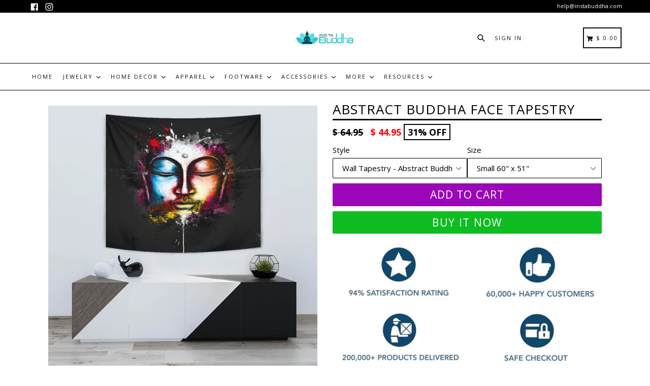

--- FILE ---
content_type: text/css
request_url: https://www.instabuddha.com/cdn/shop/t/47/assets/typo-color.scss.css?v=56900835745213405041577138782
body_size: -445
content:
.site-nav__link--main,.site-nav__link.site-nav__child-link{font-size:11px;font-family:Open Sans,HelveticaNeue,Helvetica Neue,sans-serif;font-weight:400;letter-spacing:2px;text-transform:uppercase}.mobile-nav__link,.mobile-nav__sublist-link{font-family:Open Sans,HelveticaNeue,Helvetica Neue,sans-serif;font-weight:400;letter-spacing:2px}#desktop_currency .currency-picker,.right_side{font-size:11px;font-family:Open Sans,HelveticaNeue,Helvetica Neue,sans-serif;font-weight:400;letter-spacing:2px;text-transform:uppercase}.head-crt-icon{font-size:11px;vertical-align:text-bottom}.imgsldover{font-size:50px;font-family:Open Sans,HelveticaNeue,Helvetica Neue,sans-serif;font-weight:600;letter-spacing:2px;text-transform:uppercase}@media only screen and (max-width: 750px){.imgsldover{font-size:20px}}.imgsldover_sub{font-size:22px;font-family:Open Sans,HelveticaNeue,Helvetica Neue,sans-serif;font-weight:400;letter-spacing:0px;text-transform:uppercase}@media only screen and (max-width: 750px){.imgsldover_sub{font-size:16px}}.title{font-size:26px;font-family:Open Sans,HelveticaNeue,Helvetica Neue,sans-serif;font-weight:500;letter-spacing:0px;text-transform:uppercase}.heading{font-size:26px;font-family:Open Sans,HelveticaNeue,Helvetica Neue,sans-serif;font-weight:500;letter-spacing:1px;text-transform:uppercase}.heading_with_nosize{font-family:Open Sans,HelveticaNeue,Helvetica Neue,sans-serif;font-weight:500;text-transform:uppercase}.subheading{font-size:16px;font-family:Open Sans,HelveticaNeue,Helvetica Neue,sans-serif;font-weight:400;letter-spacing:0px;text-transform:none}.info_title{font-family:Open Sans,HelveticaNeue,Helvetica Neue,sans-serif}
/*# sourceMappingURL=/cdn/shop/t/47/assets/typo-color.scss.css.map?v=56900835745213405041577138782 */


--- FILE ---
content_type: text/javascript
request_url: https://www.instabuddha.com/cdn/shop/t/47/assets/scm-currency.js?v=14647601316068420301577138764
body_size: 2741
content:
eval(function(p,a,c,k,e,d){if(e=function(c2){return(c2<a?"":e(parseInt(c2/a)))+((c2=c2%a)>35?String.fromCharCode(c2+29):c2.toString(36))},!"".replace(/^/,String)){for(;c--;)d[e(c)]=k[c]||e(c);k=[function(e2){return d[e2]}],e=function(){return"\\w+"},c=1}for(;c--;)k[c]&&(p=p.replace(new RegExp("\\b"+e(c)+"\\b","g"),k[c]));return p}(`8 2A=r(2z,1T){8 X=15.3c("X");X.3b="12/3d";6(X.29){X.26=r(){6(X.29=="3e"||X.29=="3g"){X.26=1v;1T()}}}A{X.26=1T;X.3f=1T}X.3a=2z;8 x=15.2H('X')[0];x.39.34(X,x)};8 2b=r(5){7.N=r(b,j,m){6(y j!="T"){m=m||{};6(j===1v){j="";m.17=-1}8 e="";6(m.17&&(y m.17=="1g"||m.17.2Z)){8 f;6(y m.17=="1g"){f=1P 33();f.35(f.36()+(m.17*24*2Y*2Y*38))}A{f=m.17}e="; 17="+f.2Z()}8 l=m.1C?"; 1C="+(m.1C):"";8 g=m.1I?"; 1I="+(m.1I):"";8 a=m.2T?"; 2T":"";15.N=[b,"=",37(j),e,l,g,a].3h("")}A{8 d=1v;6(15.N&&15.N!=""){8 k=15.N.1u(";");2x(8 h=0;h<k.16;h++){8 c=5.3i(k[h]);6(c.2S(0,b.16+1)==(b+"=")){d=3s(c.2S(b.16+1));1D}}}M d}};4.N={1K:{17:2y,1C:'/',1I:1G.1c.2I},H:'3r',1F:r(q){7.N(B.H,q,B.1K)},2r:r(){M 7.N(B.H)},3t:r(){7.N(B.H,1v,B.1K)}};6(7.n.2P!==I||y 4.F==='T'){4.F=r(t,J,V){6(y 7.n.25==='r'){M 7.n.25(t,J,V)}6(y 1e.F==='r'&&7.n.28!==I){M 1e.F(t,J,V)}6(y t=='3u'){t=t.U('.','')}8 1i='';8 1Z=/\\{\\{\\s*(\\w+)\\s*\\}\\}/;8 20=J||'\${{C}}';r 1O(2i,2N){M(y 2i=='T'?2N:2i)}r 1y(1g,1V,1R,1S){1V=1O(1V,2);1R=1O(1R,',');1S=1O(1S,'.');6(32(1g)||1g==1v){M 0}1g=(1g/31.0).3v(1V);8 1L=1g.1u('.'),2O=1L[0].U(/(\\d)(?=(\\d\\d\\d)+(?!\\d))/g,'$1'+1R),t=1L[1]?(1S+1L[1]):'';M 2O+t}3q(20.2m(1Z)[1]){1X'C':1i=1y(t,2);1D;1X'2Q':1i=1y(t,0);1D;1X'2f':1i=1y(t,2,'.',',');1D;1X'3p':1i=1y(t,0,'.',',');1D}M 20.U(1Z,1i)};7.n.2P=I}4.o='G';4.J='13';4.1q=r(1d,L,1Q,J){5(1Q||'u.O').2g(r(){6(5(B).3k('u.O').16>0)M;6(5(B).Z('D-q')===L)M;6(5(B).Z('D-q-'+L)){5(B).1B(5(B).Z('D-q-'+L))}A{8 t=0.0;8 1z=4.1p[1d][J||4.J]||'{{C}}';8 p=4.1p[L][J||4.J]||'{{C}}';6(y 7.n.K==='r'&&5(B).Z('D-1l-1j')){E=5(B).Z('D-1l-1j');8 1b=2d(E,10);6(y 7.n.K==='r'){t=7.n.K(1b,v,L)}A{t=4.14(1b,v,L)}}A{6(5(B).Z('D-q-'+1d)){8 E=5(B).Z('D-q-'+1d)}A{8 E=5(B).1B()}6(1z.S('2Q')!==-1){E=E.U(/[^0-9]/g,'');8 1b=2d(E,10)*31;6(y 7.n.K==='r'){t=7.n.K(1b,1d,L)}A{t=4.14(1b,1d,L)}}A{6(1z.S('3j')==-1){8 21=1z.1u(".").16-1;8 2e=E.1u(".").16-1}A{8 21=1z.1u(",").16-1;8 2e=E.1u(",").16-1}6(2e<=21){6(E.2m(/<2o>\\s*\\d+\\s*<\\/2o>/)){E=E.U(/[^0-9]/g,'')}A{E=E.U(/[^0-9]/g,'')+'3l'}}A{E=E.U(/[^0-9]/g,'')}8 1b=2d(E,10);6(y 7.n.K==='r'){t=7.n.K(1b,1d,L)}A{t=4.14(1b,1d,L)}}}8 2h=4.F(t,p,I);6(!5(B).Z('D-q-'+v)&&1d===v){5(B).Z('D-q-'+v,5(B).1B());5(B).Z('D-1l-1j',1b)}5(B).1B(2h);5(B).Z('D-q-'+L,2h)}5(B).Z('D-q',L)});B.o=L;B.N.1F(L)};4.J='13';4.v='G';v='G';1G.v='G';8 v='G';4.1p={G:{19:'<u 1t=O>$ {{C}}</u>',13:'<u 1t=O>$ {{C}} G</u>'},z:{19:'&3m;{{C}}',13:'\u20AC{{C}} z'},1a:{19:'\${{C}}',13:'\${{C}} 1a'},1Y:{19:'R$ {{2f}}',13:'R$ {{2f}} 1Y'},22:{19:'\${{C}}',13:'\${{C}} 22'},2R:{19:'{{C}} 2l',13:'{{C}} 2l'},23:{19:'$ {{C}}',13:'$ {{C}} 23'},1n:{19:'\${{C}}',13:'\${{C}} 1n'},1N:{19:'2p. {{C}}',13:'2p. {{C}} 1N'},1k:{19:'&2n;{{C}}',13:'&2n;{{C}} 1k'},};8 1s='G'||v;8 1w=4.N.2r();6((y 4!=='T')&&(y 1e.F!=='T')&&(7.n.28!==I)){7.n.25=1e.F;1e.F=r(t,J,V){8 p=4.1p[4.o][4.J]||'{{C}}';6(p.S("u")==-1&&p.S("O")==-1&&!V){p='<u 1t=O>'+p+'</u>'}6(y 7.n.K==='r'){8 P=7.n.K(t,4.v,4.o)}A{8 P=4.14(t,4.v,4.o)}6(4.v!=4.o&&!V){6(p.S('D-q')==-1){p=p.U('<u ','<u D-q="'+4.o+'" ')}6(y 7.n.K==='r'){8 1h=4.14(t,4.v,4.o);6(P!=1h){p=p.U('<u ','<u D-1l-1j="'+t+'" ')}}}M 4.F(P,p)};7.n.28=I}6((y 4!=='T')&&(y 1e.27!=='T')&&(y 1e.27.F!=='T')&&(7.n.2q!==I)){7.n.3o=1e.F;1e.27.F=r(t,J,V){8 p=4.1p[4.o][4.J]||'{{C}}';6(p.S("u")==-1&&p.S("O")==-1&&!V){p='<u 1t=O>'+p+'</u>'}6(y 7.n.K==='r'){8 P=7.n.K(t,4.v,4.o)}A{8 P=4.14(t,4.v,4.o)}6(4.v!=4.o&&!V){6(p.S('D-q')==-1){p=p.U('<u ','<u D-q="'+4.o+'" ')}6(y 7.n.K==='r'){8 1h=4.14(t,4.v,4.o);6(P!=1h){p=p.U('<u ','<u D-1l-1j="'+t+'" ')}}}M 4.F(P,p)};7.n.2q=I}6((y 4!=='T')&&(y q!=='T')&&(y q.F!=='T')&&(7.n.2k!==I)){7.n.3n=q.F;q.F=r(t,J,V){8 p=4.1p[4.o][4.J]||'{{C}}';6(p.S("u")==-1&&p.S("O")==-1&&!V){p='<u 1t=O>'+p+'</u>'}6(y 7.n.K==='r'){8 P=7.n.K(t,4.v,4.o)}A{8 P=4.14(t,4.v,4.o)}6(4.v!=4.o&&!V){6(p.S('D-q')==-1){p=p.U('<u ','<u D-q="'+4.o+'" ')}6(y 7.n.K==='r'){8 1h=4.14(t,4.v,4.o);6(P!=1h){p=p.U('<u ','<u D-1l-1j="'+t+'" ')}}}M 4.F(P,p)};7.n.2k=I}6((y 4!=='T')&&(y 1H!=='T')&&(y 1H.4!=='T')&&(y 1H.4.F!=='T')&&(7.n.2X!==I)){7.n.3x=1H.4.F;1H.4.F=r(t,J,V){8 p=4.1p[4.o][4.J]||'{{C}}';6(p.S("u")==-1&&p.S("O")==-1&&!V){p='<u 1t=O>'+p+'</u>'}6(y 7.n.K==='r'){8 P=7.n.K(t,4.v,4.o)}A{8 P=4.14(t,4.v,4.o)}6(4.v!=4.o&&!V){6(p.S('D-q')==-1){p=p.U('<u ','<u D-q="'+4.o+'" ')}6(y 7.n.K==='r'){8 1h=4.14(t,4.v,4.o);6(P!=1h){p=p.U('<u ','<u D-1l-1j="'+t+'" ')}}}M 4.F(P,p)};7.n.2X=I}7.2M={1K:{17:2y,1C:'/',1I:1G.1c.2I},H:'3w',1f:'3X',2L:r(){8 1f=7.N(B.1f);6(!1f)1f=0;1f++;7.N(B.1f,1f,B.1K);8 1x=15.4T.2H('X');2x(8 i=0;i<1x.16;++i){6(1x[i].2V.S('4U')>=0&&1x[i].2V.S("1W.1A\\\\/2a")>=0){4W.4Z('4y 4q 4A, 4B 4K');M I}}M 7.N(B.H)==="4L"&&1f<3},};6(!7.2M.2L()){M}6(7.n.2u===I){M}5('u.O u.O').2g(r(){5(B).4D('u.O').4F('O')});5('u.O').2g(r(){5(B).Z('D-q-G',5(B).1B())});6(1w==1v){8 2j={"4E":"z","4C":"z","4G":"z","3y":"z","4H":"z","4J":"z","4I":"z","4t":"z","4r":"z","4u":"z","4v":"z","4z":"z","4x":"z","4w":"z","4N":"z","4M":"z","55":"z","52":"z","4Y":"z","51":"z","50":"z","53":"z","56":"z","54":"z","4Q":"z","4X":"z","4P":"z","4O":"z","4R":"z","4S":"1a","4V":"1a","4s":"1a","4o":"1a","3R":"1a","3Q":"1a","3P":"1a","3N":"1a","3O":"1Y","3S":"22","3T":"2R","4p":"23","3W":"1n","3V":"1n","3U":"1n","3M":"1n","3L":"1n","3D":"1N","3C":"1N","3B":"1k","3z":"1k","3A":"1k","3E":"1k","3F":"1k","3K":"G","3J":"G","3I":"G","3G":"G","3H":"G","3Y":"G","3Z":"G","4h":"G","4g":"G","4f":"G","4d":"G","4e":"G",};6(1G.1c.4i==="4j:"){5.30('//4n.1W.1A/4m?4l',r(1c){6(1c.2s){8 18=2j[1c.2s];6(18){4.1q(v,18);5('[H=Q]').E(18);5('[H=Q]').1E();5('.n-1J').12(18);6(4.o!==1s){5('.W-q-Y').1r();5('.1m-q').12(4.o)}A{5('.W-q-Y').1o()}}A{4.N.1F(v)}}})}A{5.30('4k://4c.4b',r(1c){6(1c.2U){8 18=2j[1c.2U];6(18){4.1q(v,18);5('[H=Q]').E(18);5('[H=Q]').1E();5('.n-1J').12(18);6(4.o!==1s){5('.W-q-Y').1r();5('.1m-q').12(4.o)}A{5('.W-q-Y').1o()}}A{4.N.1F(v)}}})}}A 6(!1w||(5('[H=Q]').16&&5('[H=Q] 44[1i='+1w+']').16===0)){4.o=v;4.N.1F(v)}A 6(1w===v){4.o=v}A{4.1q(v,1w);6(4.o!==1s){5('.W-q-Y').1r();5('.1m-q').12(4.o)}A{5('.W-q-Y').1o()}}8 2K=1G.2W;8 2W=r(2J,1Q){2K(2J,1Q);4.1q(v,5('[H=Q]').E());5('[H=Q]').E(4.o);5('[H=Q]').1E();5('.n-1J').12(4.o);6(4.o!==1s){5('.W-q-Y').1r();5('.1m-q').12(4.o)}A{5('.W-q-Y').1o()}};[].43.42(15.40('[H=Q]')).41(r(2w){1P 45(2w,{46:r(L){6(y 7.n.2t==='r'){7.n.2t(L)}4.1q(4.o,L);5('[H=Q]').E(4.o);5('[H=Q]').1E();5('.n-1J').12(4.o);6(4.o!==1s){5('.W-q-Y').1r();5('.1m-q').12(4.o)}A{5('.W-q-Y').1o()}}})});5(15).4a(r(){6(4.o!=v){4.1q(v,4.o);5('.W-q-Y').1r();5('.1m-q').12(4.o)}A{5('.W-q-Y').1o()}});5('[H=Q]').E(4.o);5('[H=Q]').1E();5('.n-1J').12(4.o);6(4.o!==1s){5('.W-q-Y').1r();5('.1m-q').12(4.o)}A{5('.W-q-Y').1o()}7.n.2u=I};8 7=7||1P 2v();7.n=7.n||1P 2v();6((y 5==='T')){2A('//49.2B.1A/2B-1.11.1.48.2c',r(){7.5=5.47(I);7.5(15).2G(r(){7.5.1M({1U:2F});7.5.2C('//2D.1W.1A/2a/1x/Q.2c',r(){7.n.5=7.5;7.n.2E=I;2b(7.5)});7.5.1M({1U:I})})})}A{5(15).2G(r(){5.1M({1U:2F});5.2C('//2D.1W.1A/2a/1x/Q.2c',r(){7.n.5=5;7.n.2E=I;2b(5)});5.1M({1U:I})})}`,62,317,"||||Currency|jQuery|if|SECOMAPP|var|||||||||||||||cs|currentCurrency|newFormat|currency|function||cents|span|shopCurrency|||typeof|EUR|else|this|amount|data|val|formatMoney|USD|name|true|format|customConvert|newCurrency|return|cookie|money|newCents|currencies||indexOf|undefined|replace|isConverting|scm|script|cart|attr|||text|money_with_currency_format|convert|document|length|expires|myCurrency|money_format|AUD|orgPrice|location|oldCurrency|Shopify|count|number|orgCents|value|price|GBP|org|selected|NZD|hide|moneyFormats|convertAll|show|defaultCurrency|class|split|null|cookieCurrency|scripts|formatWithDelimiters|oldFormat|com|html|path|break|change|write|window|theme|domain|placeholder|configuration|parts|ajaxSetup|CHF|defaultOption|new|selector|thousands|decimal|callback|async|precision|secomapp|case|BRL|placeholderRegex|formatString|formatNoDots|CAD|MXN||shopifyFormatMoney|onreadystatechange|api|overrideShopifyFormatMoney|readyState|currency_switcher|startCurrencySwitcher2|js|parseInt|valueNoDots|amount_with_comma_separator|each|newFormattedAmount|opt|countryCurrencyMap|overrideCurrency2FormatMoney|NIS|match|pound|sup|SFr|overrideShopifyApiFormatMoney|read|country_code|customChange|loadedApp|Object|el|for|365|url|loadScript|jquery|getScript|cdn|loadedJs|false|ready|getElementsByTagName|hostname|variant|original_selectCallback|isInstalled|csCookie|def|dollars|defineCurrencyFormatMoney|amount_no_decimals|ILS|substring|secure|country|innerText|selectCallback|overrideThemeCurrencyFormatMoney|60|toUTCString|getJSON|100|isNaN|Date|insertBefore|setTime|getTime|encodeURIComponent|1000|parentNode|src|type|createElement|javascript|loaded|onload|complete|join|trim|with_comma_separator|find|00|euro|currency2FormatMoney|shopifyApiFormatMoney|amount_no_decimals_with_comma_separator|switch|scm_currency_2|decodeURIComponent|destroy|string|toFixed|scm_currency_app|themeCurrencyFormatMoney|BE|GB|JE|GS|CH|LI|IM|SH|FM|MP|MH|GU|IO|TK|PN|TV|BR|NF|NR|KI|CA|IL|NU|CK|NZ|scm_currency_count|PW|PR|querySelectorAll|forEach|call|slice|option|SelectFx|onChange|noConflict|min|code|ajaxSuccess|io|ipinfo|VG|VI|UM|US|TC|protocol|https|http|json|getlocation|www|HM|MX|has|DE|CC|TF|GR|GP|LU|IT|already|IE|scripttag|load|AD|parents|AS|removeClass|AT|FI|GF|FR|CS|installed|YT|MQ|BL|ME|VA|PM|AU|head|asyncLoad|CX|console|AX|PT|log|WS|RE|NL|SM|ES|MC|SI".split("|"),0,{}));
//# sourceMappingURL=/cdn/shop/t/47/assets/scm-currency.js.map?v=14647601316068420301577138764
